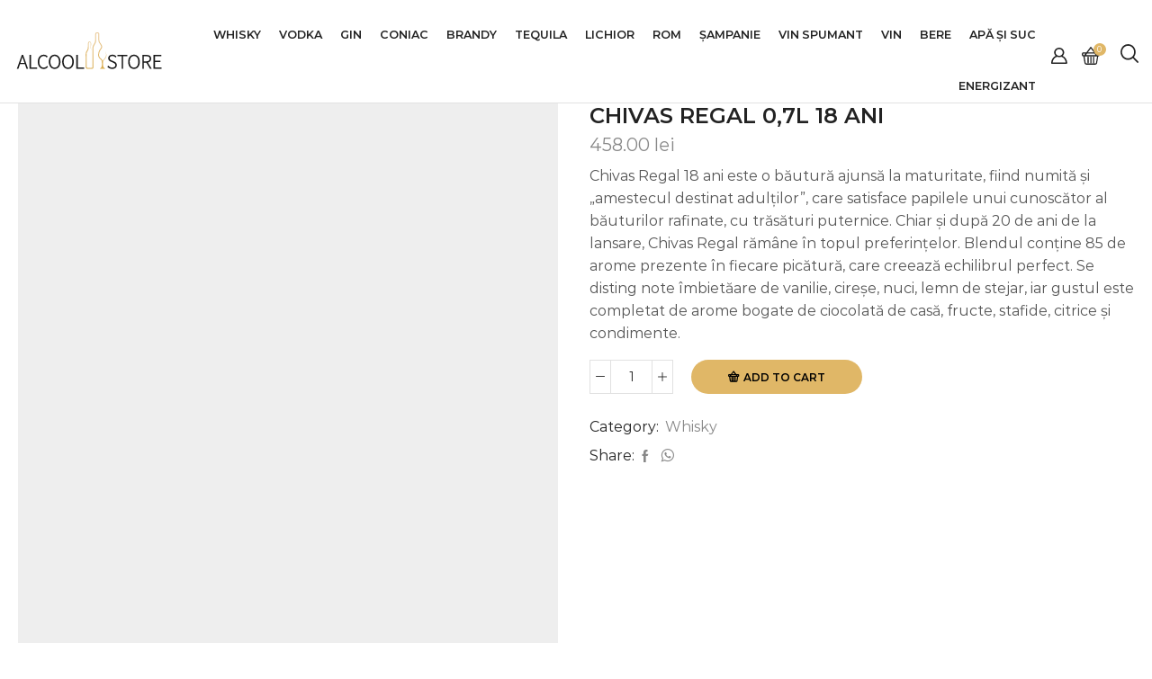

--- FILE ---
content_type: image/svg+xml
request_url: https://alcoolstore.ro/wp-content/uploads/2017/07/Alcool-Store-01.svg
body_size: 2400
content:
<?xml version="1.0" encoding="utf-8"?>
<!-- Generator: Adobe Illustrator 23.0.2, SVG Export Plug-In . SVG Version: 6.00 Build 0)  -->
<svg version="1.1" id="Layer_1" xmlns="http://www.w3.org/2000/svg" xmlns:xlink="http://www.w3.org/1999/xlink" x="0px" y="0px"
	 viewBox="0 0 606.7 174.5" style="enable-background:new 0 0 606.7 174.5;" xml:space="preserve">
<style type="text/css">
	.st0{fill:#E6C07D;}
	.st1{fill:url(#SVGID_1_);}
	.st2{fill:#191919;}
	.st3{fill:url(#SVGID_2_);}
	.st4{fill:#191919;stroke:#191919;stroke-width:2;stroke-miterlimit:10;}
	.st5{fill:url(#SVGID_3_);}
	.st6{fill:#ECCB9A;}
	.st7{fill:#DAAD4F;}
</style>
<polygon class="st0" points="344.1,14.1 344.1,14.1 344.1,14.1 "/>
<g>
	<g>
		<path class="st2" d="M33.3,102.6l-19.8,56.2h6.1l6.4-18.6h19.8l6.3,18.6h6.3l-19.8-56.2H33.3z M30.8,126.3
			c1.8-5.3,3.5-10.2,5.1-15.7c1.7,5.6,3.4,10.6,5.1,15.7l2.9,8.7H27.8L30.8,126.3z"/>
		<polygon class="st2" points="70.2,102.6 64.3,102.6 64.3,158.8 95.1,158.8 95.1,153.4 70.2,153.4 		"/>
		<path class="st2" d="M134.2,147.9c-3.9,4.4-7.9,6.3-12.9,6.3c-11,0-17.8-9.1-17.8-23.6c0-14.4,6.9-23.3,18.1-23.3
			c4.2,0,8,1.8,11,5.2l0.8,0.9l3.7-4.2l-0.6-0.7c-1.8-2.1-6.8-6.8-14.9-6.8c-14.7,0-24.2,11.4-24.2,29c0,17.5,9.5,29.2,23.7,29.2
			c6.8,0,12.1-2.6,16.9-8.1l0.6-0.7L135,147L134.2,147.9z"/>
		<path class="st2" d="M165.1,101.6c-14,0-23.4,11.6-23.4,28.9c0,17.5,9.4,29.3,23.4,29.3c14,0,23.4-11.8,23.4-29.3
			C188.4,113.2,179.1,101.6,165.1,101.6z M165.1,154.2c-10.5,0-17.2-9.3-17.2-23.7c0-14.2,6.8-23.3,17.2-23.3s17.2,9.2,17.2,23.3
			C182.3,144.9,175.6,154.2,165.1,154.2z"/>
		<path class="st2" d="M218.6,101.6c-14,0-23.4,11.6-23.4,28.9c0,17.5,9.4,29.3,23.4,29.3c14,0,23.4-11.8,23.4-29.3
			C241.9,113.2,232.5,101.6,218.6,101.6z M218.6,154.2c-10.5,0-17.2-9.3-17.2-23.7c0-14.2,6.8-23.3,17.2-23.3s17.2,9.2,17.2,23.3
			C235.8,144.9,229,154.2,218.6,154.2z"/>
		<polygon class="st2" points="258.1,153.4 258.1,102.6 252.2,102.6 252.2,158.8 283,158.8 283,153.4 		"/>
	</g>
	<g>
		<path class="st2" d="M402.7,128.9l-8.2-3.7c-3.9-1.7-8.7-3.8-8.7-9.4c0-5.2,4.3-8.6,10.8-8.6c4.7,0,8.9,1.8,12.1,5.2l0.8,0.9
			l3.6-4.2l-0.7-0.7c-4.1-4.3-9.8-6.8-15.9-6.8c-9.7,0-16.8,6.1-16.8,14.4c0,9.3,8.1,12.9,11.6,14.4l8.2,3.7
			c5.7,2.5,9.1,4.5,9.1,10.3c0,5.9-4.9,9.8-12.4,9.8c-5.7,0-11.1-2.5-15-6.9l-0.8-0.9l-3.9,4.2l0.7,0.7c4.9,5.6,11.5,8.5,19.1,8.5
			c10.8,0,18.4-6.4,18.4-15.6C414.7,135,408.5,131.5,402.7,128.9z"/>
		<polygon class="st2" points="416.6,108 433.8,108 433.8,158.8 439.8,158.8 439.8,108 457,108 457,102.6 416.6,102.6 		"/>
		<path class="st2" d="M483.3,101.6c-14,0-23.4,11.6-23.4,28.9c0,17.5,9.4,29.3,23.4,29.3c14,0,23.4-11.8,23.4-29.3
			C506.7,113.2,497.3,101.6,483.3,101.6z M483.3,154.2c-10.5,0-17.2-9.3-17.2-23.7c0-14.2,6.8-23.3,17.2-23.3
			c10.5,0,17.2,9.2,17.2,23.3C500.5,144.9,493.8,154.2,483.3,154.2z"/>
		<path class="st2" d="M552.4,118c0-10.2-6.4-15.4-18.9-15.4h-16.5v56.2h6V134h9.8l14.6,24.8h6.9l-15.1-25.3
			C547.6,131.8,552.4,126.2,552.4,118z M522.9,108h9.6c9.7,0,13.8,3,13.8,10c0,7.2-4.5,10.7-13.8,10.7h-9.6V108z"/>
		<polygon class="st2" points="567.5,153.4 567.5,131.8 589.2,131.8 589.2,126.3 567.5,126.3 567.5,108 593.3,108 593.3,102.6 
			561.5,102.6 561.5,158.8 594.1,158.8 594.1,153.4 		"/>
	</g>
	<linearGradient id="SVGID_1_" gradientUnits="userSpaceOnUse" x1="331.0357" y1="159.0146" x2="331.0357" y2="10.9844">
		<stop  offset="0" style="stop-color:#DAAD4F"/>
		<stop  offset="1" style="stop-color:#ECCB9A"/>
	</linearGradient>
	<path class="st1" d="M371.5,95.9c-0.9-3.1-2.1-6.1-3.4-9c1.1,3,2.2,6,2.8,9.2c0.7,3.1,0.9,6.3,0.5,9.4c-0.4,3.1-1.6,6-3.3,8.6
		c-1.7,2.6-4.1,4.6-6.4,6.9c-1.1,1.2-2.3,2.4-3.2,3.9c-0.5,0.7-0.9,1.5-1.2,2.3c-0.3-1.3-0.7-2.6-1.3-3.8c-0.7-1.3-1.6-2.5-2.6-3.5
		c-1.9-2-4-3.4-5.6-5.1c-3.1-3.3-4.6-8-4.6-12.6c-0.1-4.7,1.1-9.5,3.1-13.9c1-2.2,2.1-4.4,3.5-6.3c1.4-2,3-4.1,4.2-6.6
		c0.6-1.2,1.1-2.6,1.4-4.1c0.1-0.4,0.1-0.8,0.1-1.2c0-0.4,0-0.8,0-1.2l-0.1-0.6l-0.1-0.5c-0.1-0.4-0.1-0.7-0.2-1.1
		c-0.7-2.8-1.9-5.2-3.3-7.4c-1.3-2.3-2.8-4.3-4.1-6.4c-0.6-1-1.3-2.1-1.8-3.1c-0.1-0.3-0.2-0.5-0.4-0.8c-0.1-0.3-0.2-0.5-0.3-0.7
		l-0.2-0.7l-0.2-0.8c-0.4-2.3-0.6-4.8-0.7-7.3c-0.1-2.5-0.1-5-0.1-7.5l0-7.6c0-2.5,0-5-0.1-7.7l0-0.5l0-0.3l-0.1-0.3l-0.1-0.7
		c-0.1-0.3-0.3-0.6-0.4-0.9c-0.7-1-1.6-1.5-2.3-1.9c-1.5-0.7-2.9-0.9-4.4-1c-1.4-0.1-2.9,0-4.4,0.5c-0.8,0.2-1.6,0.6-2.3,1.2
		c-0.4,0.4-0.7,0.7-1,1.1c-0.1,0.2-0.3,0.5-0.4,0.7c-0.1,0.2-0.1,0.4-0.2,0.6c-0.5,1.7-0.5,2.9-0.6,4.2c-0.1,1.3-0.2,2.6-0.2,3.9
		c-0.1,2.6-0.1,5.1-0.1,7.6c-0.1,5.1,0,10.1-0.2,15.1c0,0.6,0,1.2-0.1,1.8c0,0.3,0,0.6-0.1,0.9l-0.1,0.8c-0.2,0.9-0.6,2-1.1,3.1
		c-1,2.2-2.3,4.3-3.6,6.6c-1.2,2.2-2.5,4.5-3.5,6.9c-0.5,1.2-1,2.5-1.4,3.8l-0.3,1l-0.1,1c-0.1,0.7-0.2,1.4-0.2,2
		c-0.4,5.8-0.3,11.5-0.3,17.3c-0.1,5.9,0.3,41.2,0.5,52.9c0,1.5,0.1,3.1,0.1,4.6c0,1.7,0,3.5-0.5,5.2c-0.1,0.4-0.3,0.8-0.6,1.1
		c-0.4,0.3-0.9,0.5-1.4,0.6c-2.5,0.5-5.2,0.3-7.7,0.3c-2.7,0-5.4,0-8.1-0.2c-1.1-0.1-2.3-0.1-3.2-0.8c-2.3-1.7-2.4-5.1-2.3-7.7
		c0.1-3.7,0-7.4,0-11.1c-0.1-8.8-0.1-17.7-0.2-26.5c0-1.4,0-2.8-0.1-4.3c-0.1-4.1-0.1-8.2,1.3-12c1.3-3.5,3.8-6.4,5.3-9.8
		c3.9-8.3,1.9-18,2.1-27.2c0.1-2.5,0.8-5.7,3.3-6.1c1.5-0.3,3.1,0.7,3.9,2.1c0.8,1.4,0.9,3,1,4.6c0.2,4.7-0.4,9.4-0.3,14.2
		c0.1,4.7,0.9,9.6,3.6,13.5c-2.2-3.6-2.9-8-2.8-12.3c0.1-4.2,0.8-8.5,1.1-12.7c0.2-2.6,0.2-5.4-0.9-7.8c-1.1-2.4-3.7-4.3-6.3-3.8
		c-1.8,0.3-3.3,1.7-4.1,3.4c-0.8,1.6-1.1,3.5-1.3,5.3c-0.7,8.1,0.6,16.6-2.5,24.1c-1.5,3.5-3.9,6.6-5.4,10.2
		c-2.2,5.3-1.8,11.1-1.6,16.9c0.2,8.5,0.1,17.1,0.1,25.6c0,4.2,0.1,8.3,0.1,12.5c0.1,3.9-0.2,9.8,3.6,12.2c1.6,1,3.6,1.1,5.5,1.1
		c4.7,0,9.4,0,14,0c3.2,0,6.3-0.6,7.4-4c0.6-1.7,0.6-3.6,0.6-5.5c-0.1-11.7-0.4-23.4-0.4-35.1c0-8.9,0-17.8,0-26.7
		c0-4.5-0.1-9,0.2-13.5c0-0.6,0.1-1.2,0.2-1.7l0.1-0.9l0.2-0.8c0.3-1.1,0.7-2.2,1.2-3.3c1-2.2,2.1-4.4,3.3-6.6
		c1.2-2.2,2.5-4.4,3.7-6.8c0.6-1.2,1.1-2.4,1.5-4L331,49c0-0.4,0-0.7,0.1-1c0.1-0.7,0.1-1.3,0.1-2c0.2-5.1,0.1-10.2,0.2-15.2
		c0-2.5,0.1-5,0.1-7.5c0-1.3,0.1-2.5,0.2-3.7l0.2-1.8c0.1-0.5,0.2-1.2,0.3-1.5c0-1,2.4-1.6,4.5-1.5c1.1,0.1,2.2,0.3,3,0.7l0.3,0.1
		c0.1,0.1,0.1,0.1,0.2,0.1c0.1,0,0.2,0.3,0.2,0.4l0,0.1l0,0.2l0,0.4c0.1,2.3,0.1,4.9,0.1,7.4l0,7.6c0,2.5,0.1,5.1,0.1,7.6
		c0.1,2.6,0.3,5.1,0.7,7.8l0.2,1c0.1,0.4,0.2,0.7,0.3,1.1c0.1,0.4,0.2,0.7,0.4,1c0.1,0.3,0.3,0.6,0.4,0.9c0.6,1.2,1.3,2.4,2,3.5
		c1.4,2.2,2.8,4.3,4.1,6.4c1.3,2.1,2.3,4.2,2.8,6.4c0.3,1.1,0.4,2,0.2,3c-0.2,1-0.5,2-1,3c-1,2-2.5,4-4,6.2
		c-1.5,2.2-2.7,4.5-3.8,6.9c-2.1,4.8-3.5,10.1-3.4,15.5c0.1,5.4,1.8,11,5.7,15.2c1.9,2,4,3.5,5.6,5.2c1.6,1.6,2.5,3.4,2.9,5.7
		c0.8,4.7,0.9,9.8,0.7,14.7c-0.1,1.2-0.1,2.5-0.3,3.7l-0.2,1.8c-0.1,0.6-0.2,1.1-0.4,1.6c-1.1,3.9-4.1,6.6-7.2,9c0,0,22.1,0,22.1,0
		c-0.1,0-0.3-0.2-0.3-0.2c-0.1-0.1-0.3-0.2-0.4-0.3c-0.3-0.2-0.6-0.4-0.8-0.6c-0.6-0.4-1.1-0.8-1.6-1.3c-1-0.8-2-1.7-2.8-2.8
		c-0.4-0.5-0.8-1-1.1-1.6c-0.3-0.5-0.6-1-0.8-1.5c-0.3-0.6-0.5-1.3-0.7-2c-1.1-4.7-1-15.5-0.5-18.4c0.3-1.5,0.7-2.9,1.4-4.1
		c0.7-1.3,1.7-2.5,2.7-3.7c2.1-2.3,4.5-4.6,6.2-7.5c1.7-2.8,2.8-6.1,3.1-9.4C372.8,102.3,372.4,99.1,371.5,95.9z"/>
</g>
</svg>
